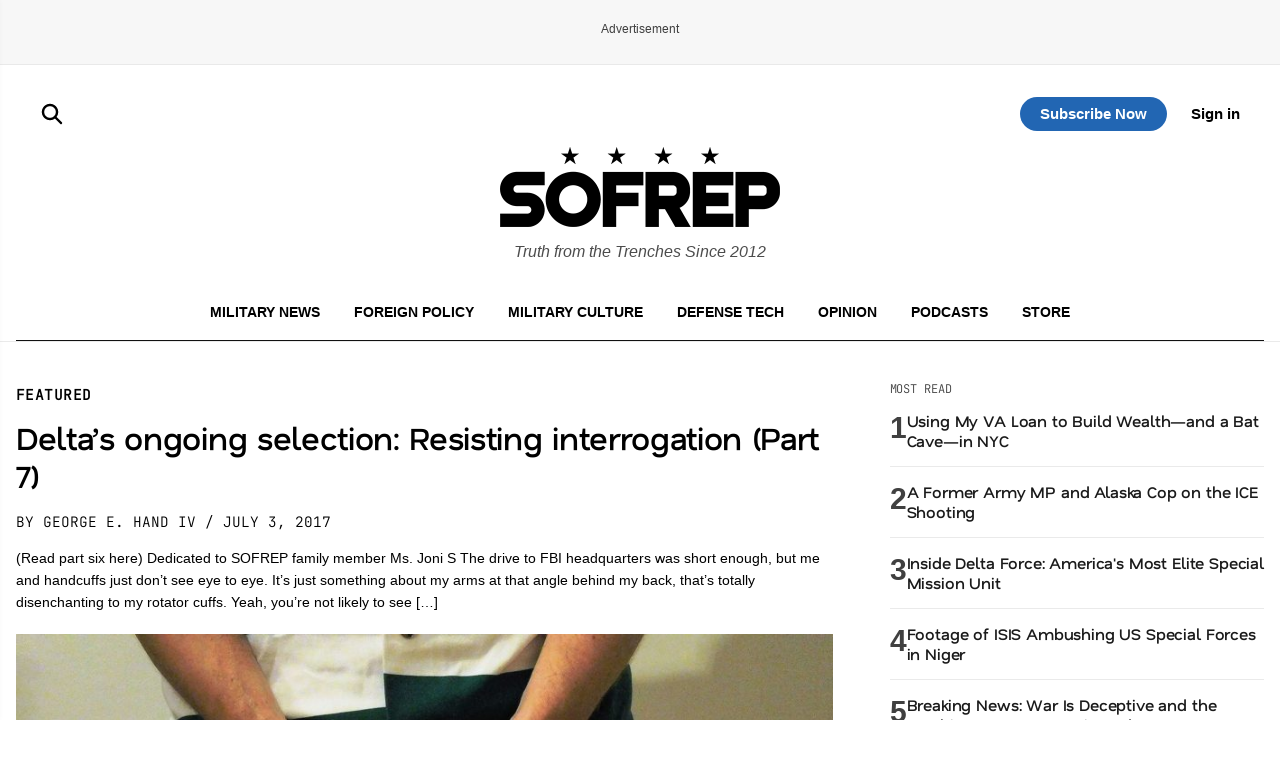

--- FILE ---
content_type: application/javascript
request_url: https://sofrep.com/wp-content/themes/sofrep/js/custom.js?ver=1768350973
body_size: 1370
content:
    const menu = document.getElementById('sideMenu');
    const openTrigger = document.querySelector('.menu-trigger');
    const closeBtn = document.getElementById('closeBtn');

    // Open menu when anchor link is clicked
    openTrigger.addEventListener('click', (e) => {
      e.preventDefault();
      menu.classList.add('open');
    });

    // Close menu when X is clicked
    closeBtn.addEventListener('click', () => {
      menu.classList.remove('open');
    });

    // Optional: Close when clicking outside menu
    document.addEventListener('click', (e) => {
      if (!menu.contains(e.target) && !openTrigger.contains(e.target)) {
        menu.classList.remove('open');
      }
    });

(function() {
  const shouldShow = window.sofrepFunnelEligible;
  if (!shouldShow) return;

  const panel = document.querySelector('.sofrep-funnel-panel');
  const backdrop = document.querySelector('.sofrep-funnel-backdrop');
  const form = document.getElementById('sf-free-form');
  const emailInput = document.getElementById('sf-free-email');
  const root = document.documentElement;
  const ajaxUrl = (window.pmproEmailSignup && pmproEmailSignup.ajax_url) || '/wp-admin/admin-ajax.php';
  let currentNonce = window.pmproEmailSignup ? pmproEmailSignup.nonce : null;

  if (!panel || !backdrop || !form || !emailInput) return;

  const err = panel.querySelector('.sf-error');
  let opened = false;
  let funnelSlot = null;
  let submitting = false;
  let hiddenAnchorNodes = [];
  const masthead = document.getElementById('masthead');
  let autoOpenTimer = null;

  function refreshNonce() {
    const url = ajaxUrl + '?action=sofrep_refresh_pmpro_nonce&_=' + Date.now();
    return fetch(url, { credentials: 'same-origin' })
      .then(function(resp) {
        if (!resp.ok) return null;
        return resp.json();
      })
      .then(function(data) {
        const fresh = data && data.success && data.data && data.data.nonce ? data.data.nonce : null;
        if (fresh) {
          currentNonce = fresh;
          if (window.pmproEmailSignup) {
            window.pmproEmailSignup.nonce = fresh;
          }
        }
        return fresh;
      })
      .catch(function() {
        return null;
      });
  }

  function syncMastheadHeight() {
    if (!masthead) return;
    const rect = masthead.getBoundingClientRect();
    const height = Math.max(0, rect.bottom);
    document.documentElement.style.setProperty('--masthead-height', height + 'px');
  }

  function hideAnchorAds() {
    hiddenAnchorNodes = [];
    const nodes = document.querySelectorAll('ins[id*="anchor"], div[id*="anchor_"], iframe[id*="anchor_"]');
    nodes.forEach(function(node) {
      hiddenAnchorNodes.push({ node: node, display: node.style.display });
      node.style.setProperty('display', 'none', 'important');
      node.style.setProperty('pointer-events', 'none', 'important');
      node.style.setProperty('z-index', '0', 'important');
    });
  }

  function restoreAnchorAds() {
    hiddenAnchorNodes.forEach(function(entry) {
      entry.node.style.display = entry.display;
      entry.node.style.removeProperty('pointer-events');
      entry.node.style.removeProperty('z-index');
    });
    hiddenAnchorNodes = [];
  }

  function openFunnel() {
    syncMastheadHeight();
    panel.classList.add('is-open');
    backdrop.classList.add('is-open');
    document.body.classList.add('sf-locked', 'sf-funnel-open');
    root.classList.add('sf-locked', 'sf-funnel-open');
    hideAnchorAds();

    if (window.dataLayer) {
      window.dataLayer.push({ event: 'funnel_view', funnel: 'sofrep_article' });
    }
  }

  function closeFunnel() {
    panel.classList.remove('is-open');
    backdrop.classList.remove('is-open');
    document.body.classList.remove('sf-locked', 'sf-funnel-open');
    root.classList.remove('sf-locked', 'sf-funnel-open');
    document.documentElement.style.removeProperty('--masthead-height');
    restoreAnchorAds();
  }

  // Keep funnel locked; no backdrop click-to-close.

  form.addEventListener('submit', function(e) {
    e.preventDefault();
    if (submitting) return;
    if (err) {
      err.hidden = true;
      err.textContent = '';
    }

    const email = emailInput.value.trim();
    if (!email) return;

    submitting = true;
    emailInput.disabled = true;
    const button = form.querySelector('button');
    const originalBtnText = button ? button.textContent : '';
    if (button) {
      button.disabled = true;
      button.classList.add('sf-btn-loading');
      button.textContent = 'Please wait...';
    }

    refreshNonce().then(function() {
      const fd = new FormData();
      fd.append('action', 'pmpro_email_signup');
      fd.append('nonce', currentNonce || '');
      fd.append('email', email);
      fd.append('level_id', form.dataset.level || '33');

      return fetch(ajaxUrl, { method: 'POST', credentials: 'same-origin', body: fd });
    })
      .then(function(r) {
        return r.json();
      })
      .then(function(resp) {
        if (resp && resp.success) {
          if (window.dataLayer) {
            window.dataLayer.push({ event: 'funnel_free_submit' });
          }
          opened = true;
          window.removeEventListener('scroll', onScroll);
          if (autoOpenTimer) {
            clearTimeout(autoOpenTimer);
          }
          closeFunnel();
          const redirect = form.dataset.redirect;
          if (redirect) {
            window.location.replace(redirect);
          } else {
            window.location.reload();
          }
          return;
        }
        throw new Error((resp && resp.data && resp.data.message) || 'Signup failed');
      })
      .catch(function(ex) {
        if (err) {
          err.textContent = ex.message;
          err.hidden = false;
        }
      })
      .finally(function() {
        submitting = false;
        emailInput.disabled = false;
        if (button) {
          button.disabled = false;
          button.classList.remove('sf-btn-loading');
          button.textContent = originalBtnText || 'Start reading';
        }
      });
  });

  const triggerOffset = window.innerHeight * 0.5;

  function onScroll() {
    if (opened) return;
    if (window.scrollY > triggerOffset) {
      opened = true;
      openFunnel();
      window.removeEventListener('scroll', onScroll);
    }
  }

  window.addEventListener('scroll', onScroll);
  onScroll();
  window.addEventListener('resize', syncMastheadHeight);

  autoOpenTimer = setTimeout(function() {
    if (!opened) {
      opened = true;
      openFunnel();
      window.removeEventListener('scroll', onScroll);
    }
  }, 30000);

  const paidCta = document.querySelector('.sf-card-paid .sf-btn');
  if (paidCta) {
    paidCta.addEventListener('click', function() {
      paidCta.classList.add('sf-btn-loading');
    });
  }
})();
